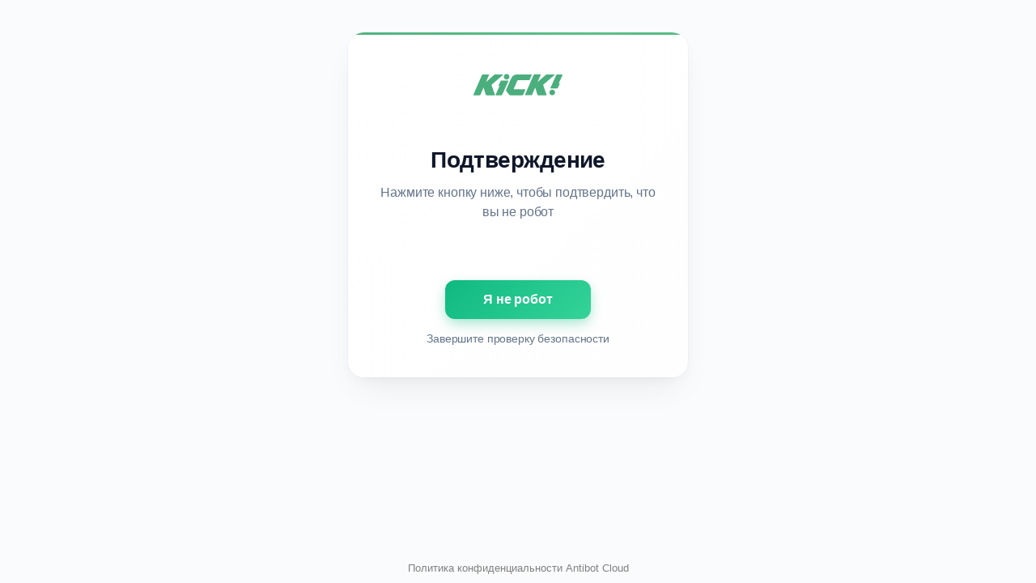

--- FILE ---
content_type: text/html; charset=UTF-8
request_url: https://kick-or-die.ru/cherchesov-vpervye-vyigral-v-lch-v-ferenczvaroshe-on-stanet-geroem/
body_size: 9167
content:
<!DOCTYPE html>
<html dir="auto">
<head>
  <meta charset="utf-8" />
  <meta name="referrer" content="unsafe-url" />
  <meta name="viewport" content="width=device-width, initial-scale=1, shrink-to-fit=no" />
  <meta name="robots" content="noindex">
  <link rel="icon" href="data:,">
  <title>Проверка безопасности</title>
  <!-- Yandex.Metrika counter -->
<script type="text/javascript" >
   (function(m,e,t,r,i,k,a){m[i]=m[i]||function(){(m[i].a=m[i].a||[]).push(arguments)};
   m[i].l=1*new Date();
   for (var j = 0; j < document.scripts.length; j++) {if (document.scripts[j].src === r) { return; }}
   k=e.createElement(t),a=e.getElementsByTagName(t)[0],k.async=1,k.src=r,a.parentNode.insertBefore(k,a)})
   (window, document, "script", "https://mc.yandex.ru/metrika/tag.js", "ym");

   ym(83285608, "init", {
        clickmap:true,
        trackLinks:true,
        accurateTrackBounce:true
   });
</script>
<noscript><div><img src="https://mc.yandex.ru/watch/83285608" style="position:absolute; left:-9999px;" alt="" /></div></noscript>
<!-- /Yandex.Metrika counter -->
  <style>
    * {
      margin: 0;
      padding: 0;
      box-sizing: border-box;
    }

    html, body {
      height: 100%;
      font-family: -apple-system, BlinkMacSystemFont, "SF Pro Display", "Segoe UI", Roboto, "Helvetica Neue", Arial, sans-serif;
      background: #ededed;
      font-feature-settings: "kern" 1, "liga" 1, "calt" 1;
      text-rendering: optimizeLegibility;
      -webkit-font-smoothing: antialiased;
      -moz-osx-font-smoothing: grayscale;
    }

    .page-wrapper {
      width: 100%;
      height: 100%;
      display: flex;
      align-items: center;
      justify-content: center;
      padding: 20px;
    }

    .container {
      background: linear-gradient(135deg, #ffffff 0%, #fefefe 100%);
      border-radius: 20px;
      box-shadow: 
        0 20px 40px -12px rgba(0, 0, 0, 0.08),
        0 4px 16px -4px rgba(0, 0, 0, 0.04),
        0 0 0 1px rgba(0, 0, 0, 0.02);
      padding: 40px 32px;
      width: 100%;
      max-width: 420px;
      text-align: center;
      position: relative;
      overflow: hidden;
    }

    .top-accent {
      position: absolute;
      top: 0;
      left: 0;
      right: 0;
      height: 3px;
      background: linear-gradient(90deg, #4BAE7D 0%, #5BC088 50%, #4BAE7D 100%);
      background-size: 200% 100%;
      animation: accentFlow 4s ease-in-out infinite;
      border-radius: 20px 20px 0 0;
    }

    @keyframes accentFlow {
      0%, 100% { background-position: 0% 0%; }
      50% { background-position: 100% 0%; }
    }

    .header-section {
      display: flex;
      align-items: center;
      justify-content: center;
      gap: 12px;
      margin-bottom: 28px;
    }

    .security-icon {
      width: 36px;
      height: 36px;
      background: #4BAE7D;
      border-radius: 10px;
      display: flex;
      align-items: center;
      justify-content: center;
      box-shadow: 0 4px 12px rgba(75, 174, 125, 0.2);
      flex-shrink: 0;
    }

    .shield {
      width: 18px;
      height: 18px;
      fill: white;
    }

    .page-title {
      font-size: 28px;
      font-weight: 700;
      color: #0F172A;
      margin: 0;
      margin-bottom: 12px;
      letter-spacing: -0.02em;
      line-height: 1.2;

    }

    .logo {
      width: 120px;
      height: auto;
      margin-bottom: 24px;
      color: #4BAE7D;
      flex-shrink: 0;
      display: block;
    }

    .subtitle {
      font-size: 16px;
      font-weight: 400;
      color: #64748B;
      margin-bottom: 32px;
      line-height: 1.5;
      letter-spacing: -0.01em;
    }

    .loading-section {
      margin-bottom: 24px;
    }

    .loader-container {
      display: flex;
      align-items: center;
      justify-content: center;
      gap: 10px;
      margin-bottom: 4px;
    }

    .spinner {
      width: 20px;
      height: 20px;
      border: 2px solid #E2E8F0;
      border-top: 2px solid #4BAE7D;
      border-radius: 50%;
      animation: spin 1s linear infinite;
    }

    @keyframes spin {
      0% { transform: rotate(0deg); }
      100% { transform: rotate(360deg); }
    }

    .loading-text {
      font-size: 14px;
      font-weight: 500;
      color: #64748B;
      letter-spacing: -0.01em;
    }

    .dots {
      display: flex;
      justify-content: center;
      gap: 6px;
    }

    .dot {
      width: 6px;
      height: 6px;
      background: #CBD5E1;
      border-radius: 50%;
      animation: pulse 1.5s ease-in-out infinite;
    }

    .dot:nth-child(1) { animation-delay: 0s; }
    .dot:nth-child(2) { animation-delay: 0.3s; }
    .dot:nth-child(3) { animation-delay: 0.6s; }

    @keyframes pulse {
      0%, 80%, 100% {
        background: #CBD5E1;
        transform: scale(1);
      }
      40% {
        background: #4BAE7D;
        transform: scale(1.3);
      }
    }

    .content-area {
      margin-top: 20px;
    }

    .info {
      text-align: center;
      font-size: 15px;
      font-weight: 400;
      color: #475569;
      line-height: 1.5;
      letter-spacing: -0.01em;
    }

    .info p {
      display: none;
    }

    .confirmation-text {
      font-size: 14px;
      font-weight: 500;
      color: #64748B;
      margin-top: 16px;
      text-align: center;
      letter-spacing: -0.01em;
    }

    /* Antibot button styles */
    .s4f5cabf22531f795b06d7634eb04df49 {
      border: none;
      background: linear-gradient(135deg, #10B981 0%, #34D399 100%);
      color: white;
      font-size: 16px;
      font-weight: 600;
      line-height: 1.3;
      padding: 14px 28px;
      text-decoration: none;
      border-radius: 12px;
      box-shadow: 
        0 8px 20px -4px rgba(16, 185, 129, 0.3),
        0 4px 12px rgba(16, 185, 129, 0.15);
      transition: all 0.25s cubic-bezier(0.4, 0, 0.2, 1);
      display: block;
      margin: 16px auto 0;
      cursor: pointer;
      min-width: 180px;
      width: fit-content;
      font-family: inherit;
      position: relative;
      overflow: hidden;
      letter-spacing: -0.01em;
    }

    .s4f5cabf22531f795b06d7634eb04df49::before {
      content: '';
      position: absolute;
      top: 0;
      left: -100%;
      width: 100%;
      height: 100%;
      background: linear-gradient(90deg, transparent, rgba(255, 255, 255, 0.15), transparent);
      transition: left 0.6s ease;
    }

    .s4f5cabf22531f795b06d7634eb04df49:hover::before {
      left: 100%;
    }
    
    .s4f5cabf22531f795b06d7634eb04df49:hover {
      background: linear-gradient(135deg, #059669 0%, #10B981 100%);
      transform: translateY(-1px);
      box-shadow: 
        0 12px 28px -4px rgba(16, 185, 129, 0.4),
        0 6px 16px rgba(16, 185, 129, 0.2);
    }

    .s4f5cabf22531f795b06d7634eb04df49:active {
      transform: translateY(0px);
      transition: all 0.1s;
    }
    
    .s9ecd51d0ee1be9348de67bb919ef24fc {
      cursor: pointer;
      padding: 10px;
      display: inline-block;
      width: 14px;
      height: 14px;
      background: linear-gradient(135deg, #10B981, #34D399);
      border-radius: 5px;
      margin: 3px;
      transition: all 0.25s ease;
      box-shadow: 0 3px 6px rgba(16, 185, 129, 0.2);
    }
    
    .s9ecd51d0ee1be9348de67bb919ef24fc:hover {
      background: linear-gradient(135deg, #059669, #10B981);
      transform: translateY(-1px) scale(1.05);
      box-shadow: 0 5px 10px rgba(16, 185, 129, 0.3);
    }

    .block1 {
      width: 100%;
      height: 100%;
      display: table;
      position: fixed;
      top: 0;
      left: 0;
      background: #FAFBFC;
    }
    
    .block2 {
      display: table-cell;
      vertical-align: middle;
      padding: 20px;
    }

    .fade-in {
      animation: fadeIn 0.8s ease-out;
    }

    @keyframes fadeIn {
      from {
        opacity: 0;
        transform: translateY(20px);
      }
      to {
        opacity: 1;
        transform: translateY(0);
      }
    }

    /* Mobile styles */
    @media (max-width: 768px) {
      html, body {
        height: 100%;
        height: 100vh;
        overflow: hidden;
      }

      .page-wrapper {
        padding: 12px;
        align-items: stretch;
        height: 100vh;
        position: fixed;
        top: 0;
        left: 0;
        right: 0;
        bottom: 0;
      }

      .container {
        max-width: none;
        width: 100%;
        height: 100%;
        min-height: 100%;
        max-height: none;
        border-radius: 16px;
        padding: 24px 18px 18px;
        display: flex;
        flex-direction: column;
        justify-content: space-between;
        box-shadow: 
          0 16px 32px -8px rgba(0, 0, 0, 0.06),
          0 4px 12px -2px rgba(0, 0, 0, 0.03),
          0 0 0 1px rgba(0, 0, 0, 0.02);
        overflow-y: auto;
        background: linear-gradient(135deg, #ffffff 0%, #fefefe 100%);
        position: relative;
      }

      .top-accent {
        border-radius: 16px 16px 0 0;
        height: 3px;
      }

      .main-content {
        flex: 1;
        display: flex;
        flex-direction: column;
        justify-content: center;
        align-items: center;
        min-height: 0;
        text-align: center;
      }

      .bottom-content {
        flex-shrink: 0;
        padding-top: 16px;
      }

      .header-section {
        gap: 16px;
        margin-bottom: 24px;
        align-items: center;
        justify-content: center;
        display: flex;
        width: 100%;
      }

      .security-icon {
        width: 44px;
        height: 44px;
        border-radius: 12px;
        display: flex;
        align-items: center;
        justify-content: center;
      }

      .shield {
        width: 22px;
        height: 22px;
      }

      .page-title {
        font-size: 28px;
        font-weight: 700;
        margin: 20px 0 0 0;
        line-height: 1.1;
      }

      .logo {
        width: 140px;
        margin-bottom: 0;
        display: block;
        height: auto;
      }

      .subtitle {
        font-size: 16px;
        margin-bottom: 28px;
        margin-top: 20px;
        line-height: 1.4;
      }

      .spinner {
        width: 20px;
        height: 20px;
        border-width: 2px;
      }

      .loading-text {
        font-size: 15px;
      }

      .loader-container {
        gap: 10px;
        margin-bottom: 14px;
      }

      .dots {
        gap: 6px;
      }

      .dot {
        width: 6px;
        height: 6px;
      }

      .s4f5cabf22531f795b06d7634eb04df49 {
        width: 100%;
        min-width: none;
        font-size: 17px;
        font-weight: 600;
        padding: 16px 20px;
        margin: 0;
        border-radius: 12px;
      }

      .info {
        font-size: 15px;
        margin-bottom: 8px;
      }

      .confirmation-text {
        font-size: 15px;
        margin-bottom: 12px;
      }

      .loading-section {
        margin-bottom: 18px;
      }

      .content-area {
        margin-top: 14px;
      }
    }

    @media (max-width: 480px) {
      .container {
        padding: 20px 16px 16px;
        border-radius: 14px;
      }

      .top-accent {
        border-radius: 14px 14px 0 0;
      }

      .page-title {
        font-size: 26px;
        margin: 18px 0 0 0;
      }

      .subtitle {
        font-size: 15px;
        margin-top: 18px;
      }

      .logo {
        width: 130px;
        margin-bottom: 0;
      }

      .header-section {
        gap: 14px;
        margin-bottom: 20px;
      }

      .security-icon {
        width: 40px;
        height: 40px;
        border-radius: 11px;
      }

      .shield {
        width: 20px;
        height: 20px;
      }

      .s4f5cabf22531f795b06d7634eb04df49 {
        font-size: 16px;
        padding: 15px 18px;
      }

      .spinner {
        width: 18px;
        height: 18px;
      }

      .loading-text {
        font-size: 14px;
      }

      .info {
        font-size: 14px;
      }

      .confirmation-text {
        font-size: 14px;
      }
    }

    /* Ultra-minimal mobile optimization */
    @media (max-width: 360px) {
      .page-wrapper {
        padding: 12px;
      }
      
      .container {
        padding: 18px 14px 14px;
      }
      
      .page-title {
        font-size: 24px;
        margin: 16px 0 0 0;
      }
      
      .logo {
        width: 120px;
      }
      
      .header-section {
        margin-bottom: 18px;
        gap: 12px;
      }

      .security-icon {
        width: 36px;
        height: 36px;
        border-radius: 10px;
      }

      .shield {
        width: 18px;
        height: 18px;
      }

      .subtitle {
        font-size: 14px;
        margin-top: 16px;
      }

      .loading-text {
        font-size: 13px;
      }

      .s4f5cabf22531f795b06d7634eb04df49 {
        font-size: 15px;
        padding: 14px 16px;
      }
    }

    /* iOS Safari specific fixes */
    @supports (-webkit-touch-callout: none) {
      @media (max-width: 768px) {
        html, body {
          height: 100%;
        }
        
        .page-wrapper {
          height: 100%;
          position: fixed;
          top: 0;
          left: 0;
          right: 0;
          bottom: 0;
        }
        
        .container {
          height: 100%;
          max-height: none;
          min-height: 100%;
        }
      }
    }
  </style>
</head>
<body>
  <div class="block1">
    <div class="block2">
      <div class="page-wrapper">
        <div class="container fade-in">
          <div class="top-accent"></div>
          
          <div class="main-content">
            <div class="header-section">
              <svg class="logo" version="1.1" xmlns="http://www.w3.org/2000/svg" x="0px" y="0px" viewBox="0 0 595.28 242.94" xml:space="preserve">
                <g>
                  <path fill="currentColor" d="M206.26,58.88h-47c-1.24,0-2.48,0.17-3.72,0.52c-1.24,0.35-2.31,1.04-3.72,2.08l-50.73,44.85l18.98-43.81
              c0.35-0.87,0.53-1.56,0.53-2.08c0-1.04-0.89-1.56-2.66-1.56H82.11c-2.31,0-4.08,1.21-5.32,3.64L24.46,183.03
              c-0.89,2.42-0.18,3.64,2.13,3.64h35.83c2.66,0,4.26-1.21,5.32-3.64l18.8-43.63l13.48,44.5c0.53,1.9,2.13,2.77,4.97,2.77h48.95
              c1.24,0,2.13-0.17,2.31-0.52c0.35-0.35,0.35-1.04,0-2.08l-21.28-61.12l71.3-61.47c1.24-1.04,1.95-1.73,1.95-2.08
              S207.51,58.88,206.26,58.88z"></path>
                  <path fill="currentColor" d="M379.9,58.88h-78.04c-7.27,0-13.48,0.52-18.45,1.56c-5.14,1.04-9.58,2.94-13.3,5.54c-3.73,2.6-7.27,6.23-10.29,10.74
              c-3.01,4.5-6.03,10.22-9.04,17.31l-24.83,57.31c-0.54,1.24-1.04,2.48-1.49,3.67c-0.75,1.99-0.36,4.23,1.01,5.88l19.58,23.57
              c1.16,1.4,2.89,2.21,4.73,2.21h74.44c2.66,0,4.26-1.21,5.32-3.64l12.59-28.92c0.89-2.42,0.18-3.64-2.13-3.64h-64.92
              c-2.13,0-3.37-0.87-3.37-2.42c0-0.69,0.35-1.73,0.89-3.12l19.69-45.02c1.42-3.64,3.9-5.54,7.1-5.54h64.92
              c2.66,0,4.26-1.21,5.32-3.64l12.42-28.57c0.35-0.87,0.53-1.56,0.53-2.08C382.56,59.4,381.67,58.88,379.9,58.88z"></path>
                  <path fill="currentColor" d="M522.86,58.88h-47c-1.24,0-2.48,0.17-3.72,0.52c-1.24,0.35-2.48,1.04-3.73,2.08l-50.9,44.67l18.98-43.81
              c0.35-0.87,0.53-1.56,0.53-2.08c0-1.04-0.89-1.56-2.66-1.56h-35.83c-2.31,0-4.08,1.21-5.32,3.64l-52.32,120.51
              c-0.89,2.42-0.18,3.64,2.13,3.64h35.83c2.66,0,4.26-1.21,5.32-3.64l18.98-43.46l13.48,44.5c0.53,1.9,2.13,2.77,4.97,2.77h48.95
              c1.24,0,2.13-0.17,2.31-0.52c0.35-0.35,0.35-1.04,0-2.08l-21.28-61.12l71.3-61.47c1.24-1.04,1.95-1.73,1.95-2.08
              C524.82,59.05,524.11,58.88,522.86,58.88z"></path>
                  <path fill="currentColor" d="M160.51,183.49l24.65-54.92h-4.08c-2.13,0-2.66-1-1.95-3.17l12.06-26.04c0.89-2,2.31-3.17,4.79-3.17h40.79
              c2.13,0,2.66,1,1.95,3.17l-38.13,84.14c-0.89,2.17-2.48,3.17-4.79,3.17h-33.34C160.33,186.66,159.62,185.66,160.51,183.49z"></path>
                  <path fill="currentColor" d="M227.74,90.51c9.6,0,17.38-7.66,17.38-17.12c0-9.45-7.78-17.12-17.38-17.12c-9.6,0-17.38,7.66-17.38,17.12
              C210.36,82.85,218.14,90.51,227.74,90.51z"></path>
                  <path fill="currentColor" d="M570.82,61.9l-23.52,52.3h3.89c2.03,0,2.54,0.95,1.86,3.02l-11.5,24.8c-0.85,1.91-2.2,3.02-4.57,3.02h-38.91
              c-2.03,0-2.54-0.95-1.86-3.02l36.37-80.11c0.85-2.07,2.37-3.02,4.57-3.02l31.81,0C570.99,58.88,571.67,59.83,570.82,61.9z"></path>
                  <path fill="currentColor" d="M507.33,152.21c-9.66,0-17.49,7.71-17.49,17.22c0,9.51,7.83,17.22,17.49,17.22c9.66,0,17.49-7.71,17.49-17.22
              C524.82,159.93,516.99,152.21,507.33,152.21z"></path>
                </g>
              </svg>
            </div>

            
            <h1 class="page-title">Проверка</h1>

            <p class="subtitle">Пожалуйста, подождите пока мы проверим ваш браузер</p>

            <div class="loading-section">
              <div class="loader-container">
                <div class="spinner"></div>
                <span class="loading-text">Анализируем запрос...</span>
              </div>

              <div class="dots">
                <div class="dot"></div>
                <div class="dot"></div>
                <div class="dot"></div>
              </div>
            </div>
          </div>

          <div class="bottom-content">
            <div class="content-area">
              <div class="info" id="content">Загрузка...</div>
            </div>
          </div>
        </div>
      </div>
    </div>
  </div>

  <script>
    document.addEventListener('DOMContentLoaded', function() {
      // Simulate loading process
      const loadingTexts = [
        'Анализируем запрос...',
        'Проверяем браузер...',
        'Валидируем данные...',
        'Проверка завершена'
      ];
      
      let currentIndex = 0;
      const loadingTextElement = document.querySelector('.loading-text');
      
      const textInterval = setInterval(() => {
        currentIndex = (currentIndex + 1) % loadingTexts.length;
        if (loadingTextElement) {
          loadingTextElement.textContent = loadingTexts[currentIndex];
        }
        
        // Stop cycling when we reach "Проверка завершена"
        if (currentIndex === loadingTexts.length - 1) {
          clearInterval(textInterval);
          // Hide spinner and dots when check is complete
          const spinner = document.querySelector('.spinner');
          const dots = document.querySelector('.dots');
          if (spinner) spinner.style.display = 'none';
          if (dots) dots.style.display = 'none';
        }
      }, 2000);

      // Monitor content changes to update text accordingly
      const contentDiv = document.getElementById('content');
      if (contentDiv) {
        const observer = new MutationObserver((mutations) => {
          mutations.forEach((mutation) => {
            if (mutation.type === 'childList' && contentDiv.innerHTML !== 'Загрузка...') {
              // Content has been replaced by PHP, update all text
              clearInterval(textInterval);
              
              // Update title
              const pageTitle = document.querySelector('.page-title');
              if (pageTitle) {
                pageTitle.textContent = 'Подтверждение';
              }
              
              // Update subtitle
              const subtitle = document.querySelector('.subtitle');
              if (subtitle) {
                subtitle.textContent = 'Нажмите кнопку ниже, чтобы подтвердить, что вы не робот';
              }
              
              // Update or create confirmation text above the button
              const bottomContent = document.querySelector('.bottom-content');
              if (bottomContent) {
                // Remove existing confirmation text if any
                const existingConfirmText = bottomContent.querySelector('.confirmation-text');
                if (existingConfirmText) {
                  existingConfirmText.remove();
                }
                
                const confirmText = document.createElement('div');
                confirmText.className = 'confirmation-text';
                confirmText.textContent = 'Завершите проверку безопасности';
                
                // Insert at the end of bottom-content
                bottomContent.insertAdjacentElement('beforeend', confirmText);
              }
              
              // Update loading text
              if (loadingTextElement) {
                loadingTextElement.textContent = 'Готово к проверке';
              }
              
              // Hide spinner and dots when button appears
              const spinner = document.querySelector('.spinner');
              const dots = document.querySelector('.dots');
              if (spinner) spinner.style.display = 'none';
              if (dots) dots.style.display = 'none';
              
              // Hide the entire loading section after a short delay
              setTimeout(() => {
                const loadingSection = document.querySelector('.loading-section');
                if (loadingSection) {
                  loadingSection.style.opacity = '0';
                  loadingSection.style.transform = 'translateY(-10px)';
                  loadingSection.style.transition = 'all 0.3s ease';
                    setTimeout(() => {
                    loadingSection.style.visibility = 'hidden';
                  }, 300);
                }
              }, 500);
            }
          });
        });

        observer.observe(contentDiv, { 
          childList: true, 
          subtree: true 
        });
      }
    });
  </script>
<script>var adb = 1; </script>
<script id="adblock-blocker" src="/antibot8/static/peel.js?bannerid=1770145385"></script>

<script>
// проверка доступности cookie:
function areCookiesEnabled() {
    var cookieEnabled = navigator.cookieEnabled;
    if (cookieEnabled === undefined) {
        document.cookie = "testcookie";
        cookieEnabled = document.cookie.indexOf("testcookie") != -1;
    }
    return cookieEnabled;
}
if (!areCookiesEnabled()) {
var cookieoff = 1;
} else {
var cookieoff = 0;
}

if (window.location.hostname !== window.atob("a2ljay1vci1kaWUucnU=") && window.location.hostname !== window.atob("")) {
window.location = window.atob("aHR0cHM6Ly9raWNrLW9yLWRpZS5ydS9jaGVyY2hlc292LXZwZXJ2eWUtdnlpZ3JhbC12LWxjaC12LWZlcmVuY3p2YXJvc2hlLW9uLXN0YW5ldC1nZXJvZW0v");
throw "stop";
}
   
function b64_to_utf8(str) {
str = str.replace(/\s/g, '');    
return decodeURIComponent(escape(window.atob(str)));
}

document.getElementById("content").innerHTML = "Идёт загрузка..."; //

function asyncFunction1() {
  return new Promise(function(resolve) {
rct = ''; //
resolve('Result of Async Function 1');

  });
}

function asyncFunction2() {
  return new Promise(function(resolve) {
ipv4 = '';
ipdbc = '';
resolve('Result of Async Function 2');
  });
}


// ef26d8a1f4a5baafb390bf00dfbc17b4
function anotherFunction(result1, result2) {
data = 'useragent=Mozilla%2F5.0+%28Macintosh%3B+Intel+Mac+OS+X+10_15_7%29+AppleWebKit%2F537.36+%28KHTML%2C+like+Gecko%29+Chrome%2F131.0.0.0+Safari%2F537.36%3B+ClaudeBot%2F1.0%3B+%2Bclaudebot%40anthropic.com%29&test=8471d5b33e18c891afd3ccda4f329011b4c66e8cfc0a222e391c988f31e7eb75&h1=1e90ed6bb86cf5f86a5d43a60d07334401a7424986c1a49af94dc6a6b9123d1e&date=1770145385&hdc=1&a='+adb+'&country=US&ip=3.145.156.64&v=9.070&cid=1770145385.7394&ptr=ec2-3-145-156-64.us-east-2.compute.amazonaws.com&w='+screen.width+'&h='+screen.height+'&cw='+document.documentElement.clientWidth+'&ch='+document.documentElement.clientHeight+'&co='+screen.colorDepth+'&pi='+screen.pixelDepth+'&ref='+encodeURIComponent(document.referrer)+'&accept=text%2Fhtml%2Capplication%2Fxhtml%2Bxml%2Capplication%2Fxml%3Bq%3D0.9%2Cimage%2Fwebp%2Cimage%2Fapng%2C%2A%2F%2A%3Bq%3D0.8%2Capplication%2Fsigned-exchange%3Bv%3Db3%3Bq%3D0.9&tz='+Intl.DateTimeFormat().resolvedOptions().timeZone+'&ipdbc='+ipdbc+'&ipv4='+ipv4+'&rct='+rct+'&cookieoff='+cookieoff;
fbd62e260b2662a75d3843d6e60c037a2('ab', data, '');
  console.log('Another Function executed with results:', result1, result2);
}

async function runAsyncFunctions() {
  try {
    const result1 = await asyncFunction1();
    const result2 = await asyncFunction2();
    anotherFunction(result1, result2);
  } catch (error) {
    console.error(error);
  }
}

runAsyncFunctions();



function Button() {

document.getElementById("content").innerHTML = b64_to_utf8("PHA+0J/[base64]");
}

function fbd62e260b2662a75d3843d6e60c037a2(s, d, x){
document.getElementById("content").innerHTML = "Идёт загрузка...";
d = d + '&xaf704dbbde40be7899b06e7e31e98c8f='+s+'&xxx=' + x + '&rowid=0&gray=0';
var cloud = new XMLHttpRequest();
cloud.open("POST", "/antibot8/index.php", true);
cloud.timeout = 5000;
cloud.setRequestHeader('Content-type', 'application/x-www-form-urlencoded;');

cloud.onload = function () {
if(cloud.status == 200) {
// успешный ответ проверки
console.log('good: '+cloud.status);
var obj = JSON.parse(this.responseText);

if (typeof(obj.cookie) == "string") {
var d = new Date();
d.setTime(d.getTime() + (7 * 24 * 60 * 60 * 1000));
var expires = "expires="+ d.toUTCString();
document.cookie = "qmFKBZERMlohrdJXafkwUeALjQnSxu="+obj.cookie+"-1770145385; SameSite=Lax;; " + expires + "; path=/;";
document.getElementById("content").innerHTML = "Идёт загрузка...";
window.location.href = "/cherchesov-vpervye-vyigral-v-lch-v-ferenczvaroshe-on-stanet-geroem/";
} else {
Button();
console.log('bad bot');
}
if (typeof(obj.error) == "string") {
if (obj.error == "Account Not Found" || obj.error == "This domain is not licensed" || obj.error == "Subscription has expired" || obj.error == "This domain is blacklisted" || obj.error == "Your request has been denied") {
const ErrorMsg = document.createElement('div');
ErrorMsg.innerHTML = '<h1 style="text-align:center; color:red;">'+obj.error+'</h1>';
document.body.insertAdjacentElement('afterbegin', ErrorMsg);
document.getElementById("content").style.visibility = "hidden";
document.getElementById("content").innerHTML = '';
} else if (obj.error == "Cookies disabled") {
document.getElementById("content").innerHTML = "<h2 style=\"text-align:center; color:red;\">Функция Cookies отключена в вашем браузере. Пожалуйста, включите Cookies для продолжения.</h2>";
}
if (obj.error == "Wrong Click") {
document.getElementById("content").innerHTML = "Идёт загрузка...";
window.location.href = "/cherchesov-vpervye-vyigral-v-lch-v-ferenczvaroshe-on-stanet-geroem/";
}
}
}
};

cloud.ontimeout = function () {
  console.log('timeout');
  Button();
};
cloud.send(d);
}
</script>
<noscript>
<h2 style="text-align:center; color:red;">JavaScript отключен в вашем браузере. Пожалуйста, включите JavaScript, чтобы продолжить.</h2>
</noscript>

<script>
const block1 = document.querySelector('.block1');
const block2 = document.querySelector('.block2');
block1.style.display = 'block';
block1.style.position = 'absolute';
block2.style.display = 'block';
block2.style.position = 'absolute';
block2.style.width = '100%';
block2.style.textAlign = 'center';
const windowHeight = window.innerHeight;
const block1Height = windowHeight * 0.97;
const block2Height = block2.offsetHeight;
const maxTop = block1Height - block2Height;
const maxTopPercent = (maxTop / block1Height) * 100;
const upperLimitPercent = maxTopPercent * 0.9;
const randomTop = Math.floor(Math.random() * (upperLimitPercent + 1));
block2.style.top = `${randomTop}%`;
  </script>
<div style="position:fixed; left:0; right:0; bottom:10px; text-align:center;"><small><a href="/antibot8/index.php" target="_blank" style="color: gray; text-decoration: none;">Политика конфиденциальности Antibot Cloud</a></small></div></body>
</html><!-- Time: 0.015 Sec. -->